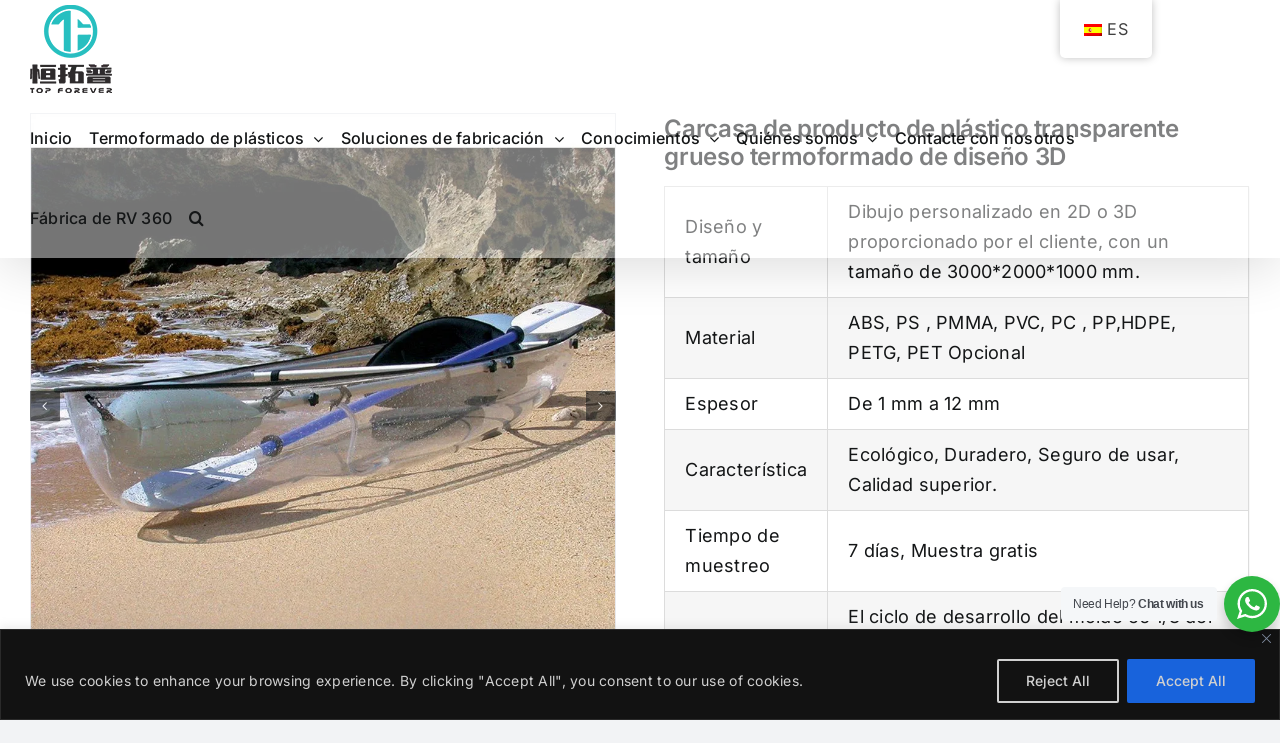

--- FILE ---
content_type: text/javascript; charset=UTF-8
request_url: https://www.topthermoforming.com/wp-content/cache/min/1/wp-content/plugins/site-reviews-images/assets/site-reviews-images.js?ver=1767346480
body_size: 5202
content:
!function(){"use strict";var e,t={485:function(){var e="site-reviews-images";const t=e=>{let i=Array.isArray(e)?[]:{};for(let o in e){let a=e[o],s={}.toString.call(a).slice(8,-1);i[o]="Array"==s||"Object"==s?t(a):"Date"==s?new Date(a.getTime()):a}return i},i=GLSR.Utils.dom,o=(e,t,o)=>i("a",{class:`glsr-dz-button glsr-dz-${e}`,tabindex:0,href:"javascript:undefined;",title:t,[`data-dz-${e}`]:""},o),a=function(){for(var e=arguments.length,t=new Array(e),o=0;o<e;o++)t[o]=arguments[o];return i("div",...t)},s=function(){for(var e=arguments.length,t=new Array(e),o=0;o<e;o++)t[o]=arguments[o];return i("span",...t)},n=(e,t,o,a)=>i("line",{x1:e,y1:t,x2:o,y2:a}),r=(e,t)=>i("stop",{offset:e,"stop-color":t}),d=GLSR.addons[e].text,l=GLSR.addons[e],p="glsr.images",c={acceptedFiles:l.acceptedfiles,addRemoveLinks:!1,dictCancelUpload:l.text.cancelUpload,dictCancelUploadConfirmation:l.text.cancelUploadConfirmation,dictFallbackMessage:l.text.fallbackMessage,dictFallbackText:l.text.fallbackText,dictFileTooBig:l.text.fileTooBig,dictInvalidFileType:l.text.invalidFileType,dictMaxFilesExceeded:l.text.maxFilesExceeded,dictRemoveFileConfirmation:l.text.removeFileConfirmation,dictResponseError:l.text.responseError,dictUploadCanceled:l.text.uploadCanceled,maxFiles:l.maxfiles,maxFilesize:l.maxfilesize,previewTemplate:(()=>{const e=s("glsr-dz-progress",s({"data-dz-uploadprogress":""})),t=s("glsr-dz-overlay",i("svg",{viewBox:"0 0 500 250",preserveAspectRatio:"none"},i("rect",{style:"height:100%;width:100%;",x:0,width:500,height:250,fill:"currentColor",mask:"url(#glsr-svg-overlay-mask)"}))),a=i("svg",{xmlns:"http://www.w3.org/2000/svg",width:16,height:16,viewBox:"0 0 24 24",fill:"none",stroke:"currentColor","stroke-width":3,"stroke-linecap":"round","stroke-linejoin":"round"},n(18,6,6,18),n(6,6,18,18)),r=i("svg",{xmlns:"http://www.w3.org/2000/svg",width:16,height:16,viewBox:"0 0 24 24",fill:"none",stroke:"currentColor","stroke-width":2.5},i("path",{d:"M12 5C12 5 12.0610767 2 7 2M11.9999661 5C11.9999661 5 11.9389233 2 17 2M7 22C12.1495319 22 11.9995455 19 11.9995455 19M17 22C11.8504681 22 12.0004545 19 12.0004545 19"}),n(12,4,12,20));const l=s("glsr-dz-buttons",o("remove",d.removeImage,a),o("edit",d.editCaption,r)),p=s("glsr-dz-details",l,s("glsr-dz-filename",s({"data-dz-name":""})),s("glsr-dz-caption",s({"data-dz-caption":""})),s("glsr-dz-error-message",s({"data-dz-errormessage":""}))),c=s("glsr-dz-image",i("img",{"data-dz-thumbnail":"","data-no-lazy":""}));return s("glsr-dz-preview",e,t,p,c)})().outerHTML,resizeHeight:1920,resizeMethod:"contain",resizeWidth:1920,thumbnailHeight:300,thumbnailMethod:"contain",thumbnailWidth:300,url:GLSR.ajaxurl};class g{constructor(e){this.images=[],this.isDuplicateImage=!1,this.isFormSubmitted=!1,this.dropzone=new Dropzone(e,c),this.dropzone.on("addedfile",this.onAddedFile.bind(this)),this.dropzone.on("addedfile",this.handleEditFile.bind(this)),this.dropzone.on("removedfile",this.onRemovedFile.bind(this)),this.dropzone.on("sending",this.onBeforeSending.bind(this)),this.dropzone.on("success",this.onUploadSuccess.bind(this)),this.dropzone.on("error",this.onError.bind(this)),this.dropzone.on("complete",this.onComplete.bind(this)),this.dropzone.on("queuecomplete",this.onQueueUploadComplete.bind(this)),this.dropzone.on("deleted-image",this.onDeletedImage.bind(this)),this.dropzone.on("deleted-temporary-image",this.onDeletedImage.bind(this)),this.storedEvents={},GLSR.Event.on("site-reviews/form/handle",this.onAfterSubmission.bind(this)),this.populateImages(),document.querySelector(".glsr-svg-sprite")||document.body.appendChild((()=>{const e=i("radialGradient",{id:"glsr-svg-overlay-radial-gradient",cx:.5,cy:1.25,r:1.15},r("50%","#000000"),r("56%","#0a0a0a"),r("63%","#262626"),r("69%","#4f4f4f"),r("75%","#808080"),r("81%","#b1b1b1"),r("88%","#dadada"),r("94%","#f6f6f6"),r("100%","#ffffff")),t=i("mask",{id:"glsr-svg-overlay-mask"},i("rect",{x:0,y:0,width:500,height:250,fill:"url(#glsr-svg-overlay-radial-gradient)"}));return i("svg",{class:"glsr-svg-sprite",style:"position:absolute!important;width:0!important;height:0!important;"},e,t)})())}appendToFormData(e,t,i){return e.append(GLSR.nameprefix+"["+t+"]",i),e}deleteImage(e){let t=this.normalizeFormData(new FormData);this.appendToFormData(t,"method","delete"),this.appendToFormData(t,"id",e.id),this.toggleButtonState(!0),GLSR.ajax.post(t,(e=>{this.dropzone.emit("deleted-image",e),this.toggleButtonState(!1)}))}deleteTemporaryImage(e){let t=this.normalizeFormData(new FormData);this.appendToFormData(t,"file",e.file),this.appendToFormData(t,"method","purge"),this.appendToFormData(t,"name",e.name),this.appendToFormData(t,"url",e.dataURL),this.toggleButtonState(!0),GLSR.ajax.post(t,(e=>{this.dropzone.emit("deleted-temporary-image",e),this.toggleButtonState(!1)}))}findIndexIn(e,t){for(let i=0,o=e.length;i<o;i++)if(t.name===e[i].name&&t.size===e[i].size&&t.lastModified===e[i].lastModified)return i;return!1}generateThumbnailFromUrl(e){this.dropzone.emit("thumbnail",e,e.dataURL)}handleEditFile(e){const t=e.previewElement.querySelector("[data-dz-edit]");t&&t.addEventListener("click",this.onEditFile.bind(this,e))}insertCaption(e){const t=e.previewElement.querySelector("[data-dz-caption]");if(t){t.textContent=e.caption;let i=this.findIndexIn(this.images,e);!1!==i&&(this.images[i].caption=e.caption),this.loadImagesInForm(),localStorage.setItem(p,JSON.stringify(this.images))}}isDuplicate(e){let i=t(this.dropzone.files);return i.pop(),!1!==this.findIndexIn(i,e)}loadImages(){for(let e in this.images){if(!this.images.hasOwnProperty(e))continue;let t=this.images[e];this.dropzone.emit("addedfile",t),this.dropzone.createThumbnailFromUrl(t,c.thumbnailWidth,c.thumbnailHeight,c.thumbnailMethod,!0,this.generateThumbnailFromUrl.bind(this,t)),this.dropzone.emit("complete",t),this.dropzone.files.push(t),this.dropzone._callbacks.success[0](t),this.onAddedFile(t)}this.loadImagesInForm()}loadImagesInForm(){let e=[];this.images.forEach((t=>{e.push({caption:t.caption,file:t.file,id:t.id,url:t.dataURL})})),this.dropzone.element.querySelector("[data-dz-images]").value=JSON.stringify(e)}normalizeFormData(e){return e.append("action",GLSR.action),e.append("_ajax_request",!0),this.appendToFormData(e,"_action",l.action),this.appendToFormData(e,"_nonce",l.nonce),e}onAddedFile(e){this.isFormSubmitted=!1,this.isDuplicateImage=this.isDuplicate(e),this.isDuplicateImage&&this.dropzone.removeFile(e)}onAfterSubmission(e){this.isFormSubmitted=!0,!0===e?.success&&this.resetImages()}onBeforeSending(e,t,i){this.normalizeFormData(i),this.appendToFormData(i,"method","upload"),this.toggleButtonState(!0)}onComplete(e){this.insertCaption(e),e.id&&e.previewElement.classList.add("dz-saved")}onDeletedImage(e){e&&(this.removeImage("file",e.file),localStorage.setItem(p,JSON.stringify(this.images)),this.loadImagesInForm())}onEditedFile(e,t){const i=t.querySelector("textarea").value;e.caption=i.replace(/\s+/g," ").trim(),this.insertCaption(e),document.removeEventListener("keydown",this.storedEvents.keydown),GLSR.Modal.close("glsr-modal-caption")}onEditFile(e,t){const o=(()=>{const e=i("textarea",{rows:4,placeholder:d.enterCaption}),t="btn btn-primary button wp-block-button__link glsr-dropzone-modal-",o=i("button",{type:"button",class:`${t}save`},d.save),s=i("button",{type:"button",class:`${t}close`,"data-glsr-close":""},d.cancel),n=a("wp-block-buttons",a("wp-block-button",o),a("wp-block-button",s));return a("glsr-dz-modal-caption",e,n)})();GLSR.Modal.open("glsr-modal-caption",{focus:!0,onOpen:i=>{i.dom.close.remove(),i.dom.close=null,i.root.classList.add("is-image-caption"),document.body.classList.contains("theme-twentytwentyone")&&i.root.classList.add("site"),o.querySelector("textarea").innerText=e.caption||"",i.content().innerHTML=o.outerHTML,i.content().querySelector(".glsr-dropzone-modal-save").addEventListener("click",(()=>{t.preventDefault(),this.onEditedFile(e,i.content())})),document.addEventListener("keydown",this.storedEvents.keydown)}})}onError(e,t){this.dropzone.removeFile(e);let i=document.createElement("div");i.classList.add("glsr-dz-error"),i.innerText=t,this.dropzone.element.appendChild(i),setTimeout((()=>{i.parentNode.removeChild(i)}),3e3)}onKeydown(e,t,i){13===i.keyCode&&this.onEditedFile(e,t)}onQueueUploadComplete(){this.toggleButtonState(!1)}onRemovedFile(e){if(!this.isDuplicateImage){if(e.id)this.deleteImage(e);else if(!this.isFormSubmitted)for(let t in this.images)if(this.images.hasOwnProperty(t)&&this.images[t].name===e.name){this.deleteTemporaryImage(this.images[t]);break}this.dropzone.files.length||this.resetImages()}}onUploadSuccess(e,t){if(e.id)return;let i={};for(let t in e)~["accepted","height","lastModified","name","processing","size","status","type","width"].indexOf(t)&&(i[t]=e[t]);i.caption="",i.dataURL=t.data.url,i.file=t.data.file,this.images.push(i),this.loadImagesInForm(),localStorage.setItem(p,JSON.stringify(this.images))}populateImages(){this.images=JSON.parse(localStorage.getItem(p))||[],this.images.length>=c.maxFiles&&this.dropzone.element.classList.add("dz-max-files-reached"),this.loadImages()}removeImage(e,t){let i=[],o=0;if(!Array.isArray(this.images))return i;for(let a in this.images)this.images.hasOwnProperty(a)&&this.images[a][e]!==t&&(i[o++]=this.images[a]);this.images=i}resetImages(){let e=this.dropzone.files;for(let t in e)e.hasOwnProperty(t)&&(e[t].id=null,this.dropzone.removeFile(e[t]));localStorage.removeItem(p),this.images=[],this.loadImagesInForm()}toggleButtonState(e){const t=this.dropzone.element.closest("form");if(!t)return;const i=t.querySelector(".glsr-button-text");i&&i.getAttribute("data-text")&&(i.parentNode.disabled=e,i.innerText=e?l.text.pleaseWait:i.getAttribute("data-text"))}}const m=[];var h={init:e=>{document.querySelectorAll(e||".glsr-dropzone").forEach((e=>{if(!e.dropzone)try{m.push(new g(e))}catch(e){console.error(e)}}));for(let e=0;e<m.length;e++)m[e]&&!m[e].dropzone.element.closest("body")&&m.splice(e,1);return m},dropzones:m};const u=GLSR.addons[e],f=GLSR.Utils.dom;let v,w,x=null,b=0;const y=e=>{const t=u.swiper.Components.Slides.getAt(u.swiper.index);e&&!w.content().querySelector(`.glsr[data-review_id="${e.review_id}"]`)&&(w.content().insertAdjacentHTML("beforeend",e.review),w.content().querySelectorAll('p[data-trigger="modal"]').forEach((e=>{e.dataset.trigger="expand"})),w.content().querySelectorAll('[data-expanded="false"]').forEach((e=>{e.dataset.expanded="true"}))),b=t.slide.dataset.index,w.content().querySelectorAll(".glsr[data-review_id]").forEach((e=>{e.style.display=e.dataset.review_id===t.slide.dataset.review_id?"block":"none"})),GLSR.Event.trigger("site-reviews/init")},S=(e,t,i)=>{if(0===t){const t=u.swiper.options.speed||0;u.swiper.options={speed:0},u.swiper.add(e.slides,1);let i=e.slides.length;e.has_prev||(u.swiper.remove(0),i--),u.swiper.go(i).options={speed:t}}else u.swiper.length===t+1&&(u.swiper.add(e.slides,t),e.has_next||u.swiper.remove(u.swiper.length-1))},z=function(){let e=arguments.length>0&&void 0!==arguments[0]?arguments[0]:{};C(e),R("fetch-image-gallery",e,(e=>{u.storage.data=e.data,w.content().innerHTML=e.html,w.content().querySelectorAll("a.glsri-image").forEach((e=>e.addEventListener("click",I))),""===w.footer().innerHTML&&w.footer(e.pagination);const t=w.footer().querySelector("input"),i=w.footer().querySelector("button[data-next]"),o=w.footer().querySelector("button[data-prev]");O({input:t,next:i,prev:o,page:e.data.page,max:e.data.max_pages}),w.root.classList.remove("is-loading")}))},L=function(){let e=arguments.length>0&&void 0!==arguments[0]?arguments[0]:{};D(e),R("fetch-image-review",e,(t=>{w.content().innerHTML=t.slider,F(t,e,{keyboard:"global",pagination:!1,speed:400}),y(t)}))},F=(e,t,i)=>{const o=_();w.content().innerHTML=e.slider,u.swiper=new Splide(w.content().querySelector(".splide"),i).mount(),e.has_prev&&e.slides.unshift(o),e.has_next&&e.slides.push(o),u.swiper.add(e.slides),e.images.forEach(((e,o)=>{e.index!==+t.index||+t.index<1||(u.swiper.options={speed:0},u.swiper.go(o+1).options={speed:i.speed||0})})),u.swiper.on("move",k),u.swiper.on("moved",T)},I=e=>{const t=e.currentTarget;e.preventDefault(),L({ID:t.dataset.id,index:t.dataset.index,review_id:t.dataset.review_id,total:u.storage.data.total})},E=e=>{e.preventDefault();const t=Math.ceil((+b+1)/u.storage.data.per_page)||1;z({page:t})},k=(e,t,i)=>{const o=u.swiper.Components.Slides,a=o.getAt(e),s=o.getAt(t);if(!a.slide.querySelector(".glsri-spinner"))return void y();let n=-1;0===e?n=+s.slide.dataset.index-1:o.getLength()===e+1&&(n=+s.slide.dataset.index+1),R("fetch-image-review",{index:n},(t=>{u.swiper.state.is(Splide.STATES.MOVING)?M(t):(S(t,e),y(t))}))},T=(e,t,i)=>{const o=u.swiper.Components.Slides,a=o.getAt(e),s=o.getAt(t);a.slide.dataset.review_id!==s.slide.dataset.review_id&&null!==x&&(S(x,i),y(x),M(null))},R=(e,t,i)=>{let o={};for(let e of Object.keys(v.dataset))"display"!==e&&(o[`${GLSR.nameprefix}[atts][${e}]`]=v.dataset[e]);for(let e of Object.keys(t))o[`${GLSR.nameprefix}[${e}]`]=t[e];o[`${GLSR.nameprefix}[_action]`]=e,w.root.classList.add("is-loading"),GLSR.ajax.post(o,((e,o)=>{if(o)return w.root.classList.remove("is-loading"),i(e,t);(e=>{const t=e.message||u.text.genericModalError;w.content(t,{class:`is-modal-error is-${e.code}-error`})})(e),console.error({data:t,response:e})}))},C=e=>{A("is-image-gallery"),w.content().innerHTML="<div></div>".repeat(12),w.header(u.text.imageGallery)},D=e=>{A("is-image-review"),w.header('<a href="#" tabindex="0">'+u.text.viewImageGallery+"</a>"),w.header().querySelector("a").addEventListener("click",E),u.swiper&&u.swiper.length||(w.content().innerHTML=_()),w.footer(""),b=+e.index},M=e=>{x=e},G=(e,t,i)=>{e.removeEventListener(t,i),e.addEventListener(t,i,!0)},A=e=>{e&&(w.root.className="glsr-modal is-open",w.root.classList.add(e),w.root.classList.add(e)),u.swiper&&u.swiper.destroy(),w.root.setAttribute("style",v.getAttribute("style")),w.content(""),w.header("")},O=e=>{const{input:t,max:i,next:o,page:a,prev:s}=e;t.value=a,o.setAttribute("disabled",""),s.setAttribute("disabled",""),o.dataset.page=Math.min(i,a+1),s.dataset.page=Math.max(1,a-1),a>1&&s.removeAttribute("disabled"),a<i&&o.removeAttribute("disabled"),G(o,"click",q.click),G(s,"click",q.click),G(t,"change",q.change)},_=()=>f("div",{class:"splide__slide"},f("div",{class:"glsri-spinner"},f("div"),f("div"),f("div"))).outerHTML,q={click:e=>{e.preventDefault();const t=+e.currentTarget.dataset.page;z({page:t})},change:GLSR.Utils.debounce((e=>{const t=Math.max(1,Math.min(+e.target.max,+e.target.value));z({page:t})}),400)};var U=()=>{GLSR.Modal.init("glsr-modal-gallery",{onOpen:e=>{b=0,w=e,v=w.trigger.closest(".glsr"),w.trigger.classList.contains("glsri-image")?L({ID:w.trigger.dataset.id,index:w.trigger.dataset.index,review_id:w.trigger.dataset.review_id}):z({page:1})}})};const j=GLSR.addons[e],B=GLSR.Utils.dom,H=()=>{U(),"modal"===j.modal&&GLSR.Modal.init("glsr-modal-image",{onOpen:e=>{e.content().appendChild(B("figure",B("img",{src:e.trigger.href,height:e.trigger.dataset.height,width:e.trigger.dataset.width}),e.trigger.dataset.caption&&B("figcaption",{},e.trigger.dataset.caption)))}})};j.Dropzone=h,j.storage={data:{}},GLSR.Event.on(e+"/init",(()=>{h.init(),H()})),GLSR.Event.on("site-reviews/modal/open",H),GLSR.Event.on("site-reviews/pagination/handle",H),GLSR.Event.on("site-reviews/pagination/popstate",(e=>{e.state&&e.state[`${GLSR.nameprefix}[_action]`]&&"undefined"!=typeof Spotlight&&Spotlight.close()})),GLSR.Event.on("site-reviews/init",(()=>{GLSR.Event.trigger(e+"/init")}))},385:function(){},619:function(){},249:function(){}},i={};function o(e){var a=i[e];if(void 0!==a)return a.exports;var s=i[e]={exports:{}};return t[e](s,s.exports,o),s.exports}o.m=t,e=[],o.O=function(t,i,a,s){if(!i){var n=1/0;for(p=0;p<e.length;p++){i=e[p][0],a=e[p][1],s=e[p][2];for(var r=!0,d=0;d<i.length;d++)(!1&s||n>=s)&&Object.keys(o.O).every((function(e){return o.O[e](i[d])}))?i.splice(d--,1):(r=!1,s<n&&(n=s));if(r){e.splice(p--,1);var l=a();void 0!==l&&(t=l)}}return t}s=s||0;for(var p=e.length;p>0&&e[p-1][2]>s;p--)e[p]=e[p-1];e[p]=[i,a,s]},o.o=function(e,t){return Object.prototype.hasOwnProperty.call(e,t)},function(){var e={904:0,353:0,740:0,555:0};o.O.j=function(t){return 0===e[t]};var t=function(t,i){var a,s,n=i[0],r=i[1],d=i[2],l=0;if(n.some((function(t){return 0!==e[t]}))){for(a in r)o.o(r,a)&&(o.m[a]=r[a]);if(d)var p=d(o)}for(t&&t(i);l<n.length;l++)s=n[l],o.o(e,s)&&e[s]&&e[s][0](),e[s]=0;return o.O(p)},i=self.webpackChunk=self.webpackChunk||[];i.forEach(t.bind(null,0)),i.push=t.bind(null,i.push.bind(i))}(),o.O(void 0,[353,740,555],(function(){return o(485)})),o.O(void 0,[353,740,555],(function(){return o(385)})),o.O(void 0,[353,740,555],(function(){return o(619)}));var a=o.O(void 0,[353,740,555],(function(){return o(249)}));a=o.O(a)}()